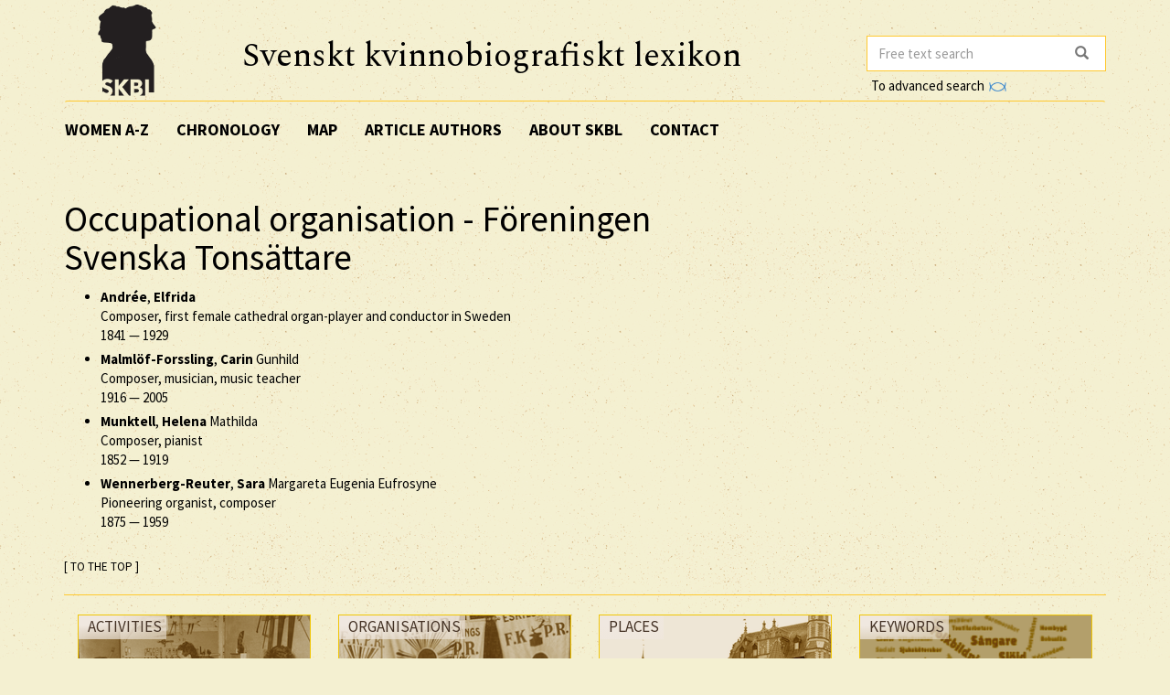

--- FILE ---
content_type: text/html; charset=utf-8
request_url: https://skbl.se/en/organisation/AWEdrqOsWxymAE2pjnzp%7Cp5keC3QBqTT99FE_5Bjz%7CAWFlbLXKjP4rR07fm2-g%7CGpRbInYBeiFf_cS0lr1C?title=Occupational+organisation+-+F%C3%B6reningen+Svenska+Tons%C3%A4ttare
body_size: 4388
content:
<!doctype html>
<html lang="en">
  <head>
    
    <title>skbl.se - Occupational organisation - Föreningen Svenska Tonsättare</title>
    <meta name="viewport" content="width=device-width, initial-scale=1">
    <meta http-equiv="Content-Language" content="en">

    

    <script src="https://ajax.googleapis.com/ajax/libs/jquery/1.12.4/jquery.min.js"></script>
    <link rel="stylesheet" href="https://cdnjs.cloudflare.com/ajax/libs/jqueryui/1.12.1/jquery-ui.min.css">


    <!-- Latest compiled and minified CSS -->
    <link rel="stylesheet" href="https://maxcdn.bootstrapcdn.com/bootstrap/3.3.7/css/bootstrap.min.css" integrity="sha384-BVYiiSIFeK1dGmJRAkycuHAHRg32OmUcww7on3RYdg4Va+PmSTsz/K68vbdEjh4u" crossorigin="anonymous">

    <!-- theme -->
    <link rel="stylesheet" href="/static/bootstrap.theme.min.css">

    <!-- font -->
    <link href="https://fonts.googleapis.com/css?family=Muli:600" rel="stylesheet">
    <link href="https://fonts.googleapis.com/css?family=Spectral" rel="stylesheet">
    <link href="https://fonts.googleapis.com/css?family=Source+Sans+Pro:400,700" rel="stylesheet">

    <!-- modifications -->
    <link rel="stylesheet" href="/static/style.css">

    <link rel="icon" href="/static/images/skbl/favicon.png" sizes="64x64" type="image/png">
    <link rel="icon" href="/static/images/skbl/favicon.ico" sizes="64x64" type="image/vnd.microsoft.icon">




    <meta name="description" content="Läs om 2000 svenska kvinnor, från medeltid till nutid."/>
    <!-- Schema.org markup for Google+ -->
    <meta itemprop="name" content="skbl.se - Occupational organisation - Föreningen Svenska Tonsättare"/>
    <meta itemprop="description" content="Läs om 2000 svenska kvinnor, från medeltid till nutid."/>

    <!-- Twitter Card data -->
    <meta name="twitter:card" value="summary">

    <!-- Open Graph data -->
    <meta property="og:title" content="skbl.se - Occupational organisation - Föreningen Svenska Tonsättare" />
    <meta property="og:type" content="article" />
    <meta property="og:url" content="http://skbl.se/en/organisation/AWEdrqOsWxymAE2pjnzp|p5keC3QBqTT99FE_5Bjz|AWFlbLXKjP4rR07fm2-g|GpRbInYBeiFf_cS0lr1C" />
    <meta property="og:image" content="http://skbl.se/static/images/skbl/logo.png" />
    <meta property="og:image:height" content= "1200" />
    <meta property="og:image:width" content= "630" />
    <meta property="og:description" content="Läs om 2000 svenska kvinnor, från medeltid till nutid." />
    
  </head>
  <body>
    <div class="container">
      <div class="row">
        <div id="logo" class="col-md-2">
          <a href="/en"><img src="/static/images/skbl/logo.png"></a>
        </div>
        <div id="header-title" class="col-md-7">
          <h1>Svenskt kvinnobiografiskt lexikon</h1>
        </div>
        <div class="col-md-3">
          <form id="search" action="/en/search" class="tooltip-parent">
            <div class="input-group stylish-input-group">
              <input name="q" type="search" class="form-control"  placeholder="Free text search" value="" >
              <span class="input-group-addon">
                <button type="submit">
                  <span class="glyphicon glyphicon-search"></span>
                </button>
              </span>
            </div>
            <span class="searchtooltip">When searching for a name you can use * for truncation</span>
          </form>
          <!--<a href="https://spraakbanken.gu.se/karp-v6/#?mode=skbl&lang=eng">Go to advanced search</a>-->
          <a id="open_advanced_box">To advanced search
            <img src="/static/images/logos/karp-mini-transparent.png" style="max-height:10px; margin-left: 2px;">
          </a>
          <div id="advanced_box">
            <div id="advanced_box_header_area">
              <div id="advanced_box_close">
                <span class="glyphicon glyphicon-remove" aria-hidden="true"></span>&nbsp;
              </div>
            </div>
            <p> For more advanced searches and combinations please use the Språkbanken tool Karp.
              This is particularly relevant for researchers seeking to analyse the information contained in SKBL (Biographical Dictionary of Swedish Women).
            </p>
            <a class="visible_link" href="https://spraakbanken.gu.se/karp-v6/#?mode=skbl" target="_blank"><span class="glyphicon glyphicon-arrow-right" aria-hidden="true"></span>&nbsp; To Karp
              <img src="/static/images/logos/karp-mini-transparent.png" style="max-height:10px;">
            </a>
            (External link)
          </div>
        </div>
      </div>
      <nav id="navbar" class="navbar">
        <div class="container-fluid">
          <div class="navbar-header">
            <button type="button" class="navbar-toggle collapsed" data-toggle="collapse" data-target="#navbar-collapse" aria-expanded="false" aria-controls="navbar-collapse">
              <span class="glyphicon glyphicon-menu-hamburger" aria-hidden="true"></span>
            </button>
          </div>
          <div id="navbar-collapse" class="collapse navbar-collapse">
            <ul class="nav navbar-nav">
              <li><a class="first-menu-item" href="/en/article">Women A-Z</a></li>

              <li><a href="/en/chronology">Chronology</a></li>

              <li><a href="/en/map">Map</a></li>

              <li class="dropdown">
              <a href="/en/articleauthor">Article authors</a>
              </li>

              <li><a href="/en/about-skbl">About SKBL</a></li>
              <li><a href="/en/contact">Contact</a></li>
            </ul>

            
            
          </div>
        </div>
      </nav>

      <div class="row">
        
<div class="col-md-8">
    <h1>Occupational organisation - Föreningen Svenska Tonsättare</h1>

    <div id="mapid" style="height: 280px;display:none;width: 100%"></div>

    
    
    
    


    
    

    
    
    
    <ul>
    
        
        
        <li>
            
                <a href="/en/article/ElfridaAndree"><strong>Andrée</strong>, <strong>Elfrida</strong> <br />
            
            
             Composer, first female cathedral organ-player and conductor in Sweden<br> 
            
                <span itemprop="birthDate">1841</span> &mdash; <span itemprop="deathDate">1929</span>
            
            </a>
        </li>
        
        
    
        
        
        <li>
            
                <a href="/en/article/CarinMalmlofForssling"><strong>Malmlöf-Forssling</strong>, <strong>Carin</strong> Gunhild <br />
            
            
             Composer, musician, music teacher<br> 
            
                <span itemprop="birthDate">1916</span> &mdash; <span itemprop="deathDate">2005</span>
            
            </a>
        </li>
        
        
    
        
        
        <li>
            
                <a href="/en/article/HelenaMunktell"><strong>Munktell</strong>, <strong>Helena</strong> Mathilda <br />
            
            
             Composer, pianist<br> 
            
                <span itemprop="birthDate">1852</span> &mdash; <span itemprop="deathDate">1919</span>
            
            </a>
        </li>
        
        
    
        
        
        <li>
            
                <a href="/en/article/SaraWennerbergReuter"><strong>Wennerberg-Reuter</strong>, <strong>Sara</strong> Margareta Eugenia Eufrosyne <br />
            
            
             Pioneering organist, composer<br> 
            
                <span itemprop="birthDate">1875</span> &mdash; <span itemprop="deathDate">1959</span>
            
            </a>
        </li>
        
        
    
    </ul>
    
    <div class="top-link"><a href="#top">[ TO THE TOP ]</a></div>
    
    


</div>
<div class="col-md-4">
    
    
</div>

      </div>
      <hr />
      <div id="footer" class="container-fluid">
        <div class="row image-links">
          <div class="border col-md-3">
            <a href="/en/activity">
              <div class="image-overlay"><img class="img-responsive bottom-image" src="/static/images/skbl/verksamhet.png">
                  <h3>Activities</h3>
              </div>
            </a>
          </div>
          <div class="border col-md-3">
            <a href="/en/organisation">
              <div class="image-overlay"><img class="img-responsive bottom-image" src="/static/images/skbl/organisationer.png">
              <h3>Organisations</h3>
              </div>
            </a>
          </div>
          <div class="border col-md-3">
            <a href="/en/place">
              <div class="image-overlay"><img class="img-responsive bottom-image" src="/static/images/skbl/orter.png">
                  <h3>Places</h3>
              </div>
            </a>
          </div>
          <div class="border col-md-3">
            <a href="/en/keyword">
              <div class="image-overlay"><img class="img-responsive bottom-image" src="/static/images/skbl/nyckelord.png">
                  <h3>Keywords</h3>
              </div>
            </a>
          </div>
        </div>
        <div class="row">
        <hr />
          <div class="col-md-4 share-buttons" style="float: left;">
            <p>Share page</p>
            <!-- Sharingbutton Facebook -->
            <a class="resp-sharing-button__link" href="https://facebook.com/sharer/sharer.php?u=http://skbl.se/en/organisation/AWEdrqOsWxymAE2pjnzp|p5keC3QBqTT99FE_5Bjz|AWFlbLXKjP4rR07fm2-g|GpRbInYBeiFf_cS0lr1C?title=Occupational+organisation+-+Föreningen+Svenska+Tonsättare" target="_blank" aria-label="Facebook">
              <div class="resp-sharing-button resp-sharing-button--facebook resp-sharing-button--medium"><div aria-hidden="true" class="resp-sharing-button__icon resp-sharing-button__icon--solid">
                <svg xmlns="http://www.w3.org/2000/svg" viewBox="0 0 24 24"><path d="M18.77 7.46H14.5v-1.9c0-.9.6-1.1 1-1.1h3V.5h-4.33C10.24.5 9.5 3.44 9.5 5.32v2.15h-3v4h3v12h5v-12h3.85l.42-4z"/></svg></div><!--Facebook--></div>
            </a>

            <!-- Sharingbutton Twitter -->
            <a class="resp-sharing-button__link" href="https://twitter.com/intent/tweet/?url=http://skbl.se/en/organisation/AWEdrqOsWxymAE2pjnzp|p5keC3QBqTT99FE_5Bjz|AWFlbLXKjP4rR07fm2-g|GpRbInYBeiFf_cS0lr1C?title=Occupational+organisation+-+Föreningen+Svenska+Tonsättare" target="_blank" aria-label="Twitter">
              <div class="resp-sharing-button resp-sharing-button--twitter resp-sharing-button--medium"><div aria-hidden="true" class="resp-sharing-button__icon resp-sharing-button__icon--solid">
                <svg xmlns="http://www.w3.org/2000/svg" viewBox="0 0 24 24"><path d="M23.44 4.83c-.8.37-1.5.38-2.22.02.93-.56.98-.96 1.32-2.02-.88.52-1.86.9-2.9 1.1-.82-.88-2-1.43-3.3-1.43-2.5 0-4.55 2.04-4.55 4.54 0 .36.03.7.1 1.04-3.77-.2-7.12-2-9.36-4.75-.4.67-.6 1.45-.6 2.3 0 1.56.8 2.95 2 3.77-.74-.03-1.44-.23-2.05-.57v.06c0 2.2 1.56 4.03 3.64 4.44-.67.2-1.37.2-2.06.08.58 1.8 2.26 3.12 4.25 3.16C5.78 18.1 3.37 18.74 1 18.46c2 1.3 4.4 2.04 6.97 2.04 8.35 0 12.92-6.92 12.92-12.93 0-.2 0-.4-.02-.6.9-.63 1.96-1.22 2.56-2.14z"/></svg></div><!--Twitter--></div>
            </a>

            <!-- Sharingbutton E-Mail -->
            <a class="resp-sharing-button__link" href="mailto:?body=http://skbl.se/en/organisation/AWEdrqOsWxymAE2pjnzp|p5keC3QBqTT99FE_5Bjz|AWFlbLXKjP4rR07fm2-g|GpRbInYBeiFf_cS0lr1C?title=Occupational+organisation+-+Föreningen+Svenska+Tonsättare" target="_self" aria-label="E-Mail">
              <div class="resp-sharing-button resp-sharing-button--email resp-sharing-button--medium"><div aria-hidden="true" class="resp-sharing-button__icon resp-sharing-button__icon--solid">
                <svg xmlns="http://www.w3.org/2000/svg" viewBox="0 0 24 24"><path d="M22 4H2C.9 4 0 4.9 0 6v12c0 1.1.9 2 2 2h20c1.1 0 2-.9 2-2V6c0-1.1-.9-2-2-2zM7.25 14.43l-3.5 2c-.08.05-.17.07-.25.07-.17 0-.34-.1-.43-.25-.14-.24-.06-.55.18-.68l3.5-2c.24-.14.55-.06.68.18.14.24.06.55-.18.68zm4.75.07c-.1 0-.2-.03-.27-.08l-8.5-5.5c-.23-.15-.3-.46-.15-.7.15-.22.46-.3.7-.14L12 13.4l8.23-5.32c.23-.15.54-.08.7.15.14.23.07.54-.16.7l-8.5 5.5c-.08.04-.17.07-.27.07zm8.93 1.75c-.1.16-.26.25-.43.25-.08 0-.17-.02-.25-.07l-3.5-2c-.24-.13-.32-.44-.18-.68s.44-.32.68-.18l3.5 2c.24.13.32.44.18.68z"/></svg></div><!--E-Mail--></div>
            </a>

            <!-- Sharingbutton Hacker News -->
            <!--<a class="resp-sharing-button__link" href="https://news.ycombinator.com/submitlink?u=http://skbl.se/en/organisation/AWEdrqOsWxymAE2pjnzp|p5keC3QBqTT99FE_5Bjz|AWFlbLXKjP4rR07fm2-g|GpRbInYBeiFf_cS0lr1C?title=Occupational+organisation+-+Föreningen+Svenska+Tonsättare" target="_blank" aria-label="Hacker News">
              <div class="resp-sharing-button resp-sharing-button--hackernews resp-sharing-button--medium"><div aria-hidden="true" class="resp-sharing-button__icon resp-sharing-button__icon--solid">
                  <svg xmlns="http://www.w3.org/2000/svg" viewBox="0 0 140 140"><path fill-rule="evenodd" d="M60.94 82.314L17 0h20.08l25.85 52.093c.397.927.86 1.888 1.39 2.883.53.994.995 2.02 1.393 3.08.265.4.463.764.596 1.095.13.334.262.63.395.898.662 1.325 1.26 2.618 1.79 3.877.53 1.26.993 2.42 1.39 3.48 1.06-2.254 2.22-4.673 3.48-7.258 1.26-2.585 2.552-5.27 3.877-8.052L103.49 0h18.69L77.84 83.308v53.087h-16.9v-54.08z"></path></svg></div>Hacker News</div>
            </a>-->
          </div>

          <div class="col-md-8 logos" style="right:0px; display: inline-block; vertical-align: middle; text-align: right;">
            <!-- Supporter Logos -->
            <a class="bottom-logo" href="https://www.gu.se/" target="_blank">
              <img class="img-responsive" style="max-width: 70px;opacity: 0.8" src="/static/images/logos/GU_transparent_gray.gif">
              <img class="img-responsive" style="max-width: 70px" src="/static/images/logos/GU.gif">
            </a>
            <a class="bottom-logo" href="https://spraakbanken.gu.se/" target="_blank">
                <img class="img-responsive" style="max-width: 120px;opacity: 0.8;margin-right:8px" src="/static/images/logos/sprakbanken_text.svg">
                <img class="img-responsive" style="max-width: 120px;margin-right:8px" src="/static/images/logos/sprakbanken_text.svg">
            </a>
            <a class="bottom-logo" href="http://www.ub.gu.se/kvinn/" target="_blank">
              <img class="img-responsive" style="max-width: 80px;" src="/static/images/logos/kvinnsam_gray.jpg">
              <img class="img-responsive" style="max-width: 80px;" src="/static/images/logos/kvinnsam.jpg">
            </a>
            <a class="bottom-logo" href="https://www.rj.se/" target="_blank">
                <img class="img-responsive" style="max-width: 160px;opacity: 0.8" src="/static/images/logos/rj.png">
                <img class="img-responsive" style="max-width: 160px;"src="/static/images/logos/rj.png">
            </a>
        </div>

        </div>
      </div>
    </div>
    
    <script src="https://maxcdn.bootstrapcdn.com/bootstrap/3.3.7/js/bootstrap.min.js" integrity="sha384-Tc5IQib027qvyjSMfHjOMaLkfuWVxZxUPnCJA7l2mCWNIpG9mGCD8wGNIcPD7Txa" crossorigin="anonymous"></script>
    <script>
        jQuery(document).ready(function() {
            $("#open_advanced_box").click(function() {
              $("#advanced_box").show();
            });
            $("#advanced_box_close").click(function() {
              $("#advanced_box").hide();
            });
        });
    </script>

    <!-- Matomo -->
    <script type="text/javascript">
      var _paq = window._paq || [];
      /* tracker methods like "setCustomDimension" should be called before "trackPageView" */
      _paq.push(['trackPageView']);
      _paq.push(['enableLinkTracking']);
      (function() {
        var u="https://spraakbanken.gu.se/stats/";
        _paq.push(['setTrackerUrl', u+'matomo.php']);
        _paq.push(['setSiteId', '13']);
        var d=document, g=d.createElement('script'), s=d.getElementsByTagName('script')[0];
        g.type='text/javascript'; g.async=true; g.defer=true; g.src=u+'matomo.js'; s.parentNode.insertBefore(g,s);
      })();
    </script>
    <noscript><p><img src="https://spraakbanken.gu.se/stats/matomo.php?idsite=13&amp;rec=1" style="border:0;" alt="" /></p></noscript>
    <!-- End Matomo Code -->

    
  </body>
</html>